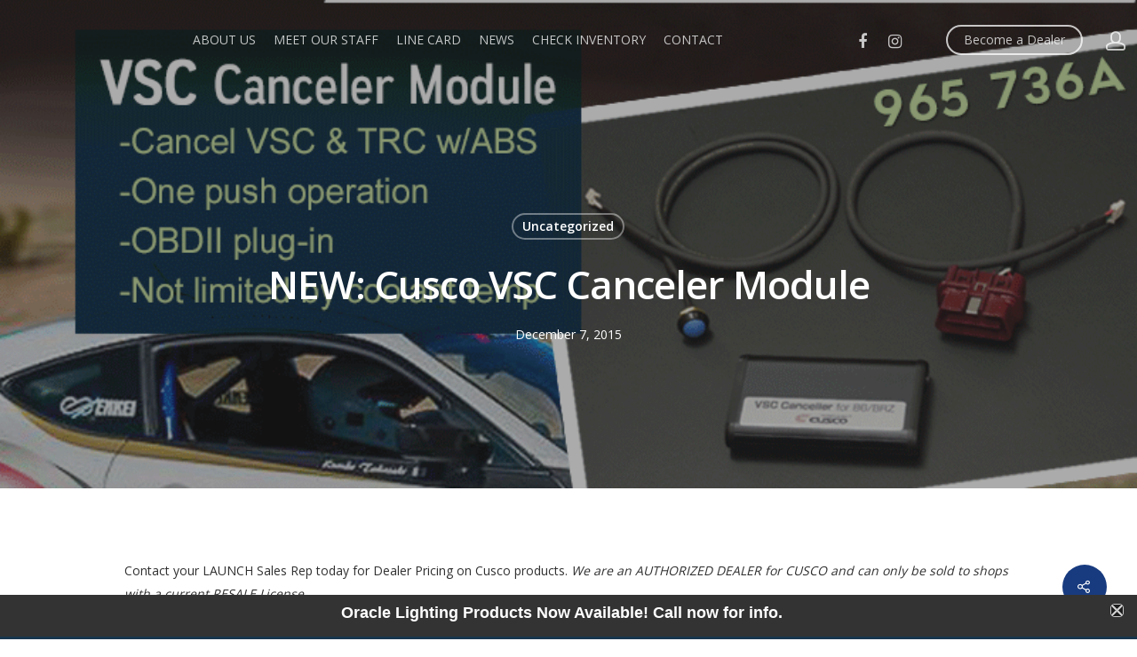

--- FILE ---
content_type: text/html; charset=UTF-8
request_url: https://launchdistribution.com/new-cusco-vsc-canceler-module/
body_size: 12640
content:
<!DOCTYPE html>

<html lang="en-US" class="no-js">
<head>
	
	<meta charset="UTF-8">
	
	<meta name="viewport" content="width=device-width, initial-scale=1, maximum-scale=1, user-scalable=0" /><title>NEW: Cusco VSC Canceler Module &#8211; Launch Distribution</title>
<meta name='robots' content='max-image-preview:large' />
<link rel='dns-prefetch' href='//fonts.googleapis.com' />
<link rel="alternate" type="application/rss+xml" title="Launch Distribution &raquo; Feed" href="https://launchdistribution.com/feed/" />
<link rel="alternate" type="application/rss+xml" title="Launch Distribution &raquo; Comments Feed" href="https://launchdistribution.com/comments/feed/" />
<script type="text/javascript">
window._wpemojiSettings = {"baseUrl":"https:\/\/s.w.org\/images\/core\/emoji\/14.0.0\/72x72\/","ext":".png","svgUrl":"https:\/\/s.w.org\/images\/core\/emoji\/14.0.0\/svg\/","svgExt":".svg","source":{"concatemoji":"https:\/\/launchdistribution.com\/wp-includes\/js\/wp-emoji-release.min.js?ver=6.1.9"}};
/*! This file is auto-generated */
!function(e,a,t){var n,r,o,i=a.createElement("canvas"),p=i.getContext&&i.getContext("2d");function s(e,t){var a=String.fromCharCode,e=(p.clearRect(0,0,i.width,i.height),p.fillText(a.apply(this,e),0,0),i.toDataURL());return p.clearRect(0,0,i.width,i.height),p.fillText(a.apply(this,t),0,0),e===i.toDataURL()}function c(e){var t=a.createElement("script");t.src=e,t.defer=t.type="text/javascript",a.getElementsByTagName("head")[0].appendChild(t)}for(o=Array("flag","emoji"),t.supports={everything:!0,everythingExceptFlag:!0},r=0;r<o.length;r++)t.supports[o[r]]=function(e){if(p&&p.fillText)switch(p.textBaseline="top",p.font="600 32px Arial",e){case"flag":return s([127987,65039,8205,9895,65039],[127987,65039,8203,9895,65039])?!1:!s([55356,56826,55356,56819],[55356,56826,8203,55356,56819])&&!s([55356,57332,56128,56423,56128,56418,56128,56421,56128,56430,56128,56423,56128,56447],[55356,57332,8203,56128,56423,8203,56128,56418,8203,56128,56421,8203,56128,56430,8203,56128,56423,8203,56128,56447]);case"emoji":return!s([129777,127995,8205,129778,127999],[129777,127995,8203,129778,127999])}return!1}(o[r]),t.supports.everything=t.supports.everything&&t.supports[o[r]],"flag"!==o[r]&&(t.supports.everythingExceptFlag=t.supports.everythingExceptFlag&&t.supports[o[r]]);t.supports.everythingExceptFlag=t.supports.everythingExceptFlag&&!t.supports.flag,t.DOMReady=!1,t.readyCallback=function(){t.DOMReady=!0},t.supports.everything||(n=function(){t.readyCallback()},a.addEventListener?(a.addEventListener("DOMContentLoaded",n,!1),e.addEventListener("load",n,!1)):(e.attachEvent("onload",n),a.attachEvent("onreadystatechange",function(){"complete"===a.readyState&&t.readyCallback()})),(e=t.source||{}).concatemoji?c(e.concatemoji):e.wpemoji&&e.twemoji&&(c(e.twemoji),c(e.wpemoji)))}(window,document,window._wpemojiSettings);
</script>
<style type="text/css">
img.wp-smiley,
img.emoji {
	display: inline !important;
	border: none !important;
	box-shadow: none !important;
	height: 1em !important;
	width: 1em !important;
	margin: 0 0.07em !important;
	vertical-align: -0.1em !important;
	background: none !important;
	padding: 0 !important;
}
</style>
	<link rel='stylesheet' id='ez_notificationcss-css' href='https://launchdistribution.com/wp-content/plugins/ez-notification-bar/css/jquery.noty.css?ver=6.1.9' type='text/css' media='all' />
<link rel='stylesheet' id='formidable-css' href='https://launchdistribution.com/wp-content/plugins/formidable/css/formidableforms.css?ver=22457' type='text/css' media='all' />
<link rel='stylesheet' id='wp-block-library-css' href='https://launchdistribution.com/wp-includes/css/dist/block-library/style.min.css?ver=6.1.9' type='text/css' media='all' />
<link rel='stylesheet' id='classic-theme-styles-css' href='https://launchdistribution.com/wp-includes/css/classic-themes.min.css?ver=1' type='text/css' media='all' />
<style id='global-styles-inline-css' type='text/css'>
body{--wp--preset--color--black: #000000;--wp--preset--color--cyan-bluish-gray: #abb8c3;--wp--preset--color--white: #ffffff;--wp--preset--color--pale-pink: #f78da7;--wp--preset--color--vivid-red: #cf2e2e;--wp--preset--color--luminous-vivid-orange: #ff6900;--wp--preset--color--luminous-vivid-amber: #fcb900;--wp--preset--color--light-green-cyan: #7bdcb5;--wp--preset--color--vivid-green-cyan: #00d084;--wp--preset--color--pale-cyan-blue: #8ed1fc;--wp--preset--color--vivid-cyan-blue: #0693e3;--wp--preset--color--vivid-purple: #9b51e0;--wp--preset--gradient--vivid-cyan-blue-to-vivid-purple: linear-gradient(135deg,rgba(6,147,227,1) 0%,rgb(155,81,224) 100%);--wp--preset--gradient--light-green-cyan-to-vivid-green-cyan: linear-gradient(135deg,rgb(122,220,180) 0%,rgb(0,208,130) 100%);--wp--preset--gradient--luminous-vivid-amber-to-luminous-vivid-orange: linear-gradient(135deg,rgba(252,185,0,1) 0%,rgba(255,105,0,1) 100%);--wp--preset--gradient--luminous-vivid-orange-to-vivid-red: linear-gradient(135deg,rgba(255,105,0,1) 0%,rgb(207,46,46) 100%);--wp--preset--gradient--very-light-gray-to-cyan-bluish-gray: linear-gradient(135deg,rgb(238,238,238) 0%,rgb(169,184,195) 100%);--wp--preset--gradient--cool-to-warm-spectrum: linear-gradient(135deg,rgb(74,234,220) 0%,rgb(151,120,209) 20%,rgb(207,42,186) 40%,rgb(238,44,130) 60%,rgb(251,105,98) 80%,rgb(254,248,76) 100%);--wp--preset--gradient--blush-light-purple: linear-gradient(135deg,rgb(255,206,236) 0%,rgb(152,150,240) 100%);--wp--preset--gradient--blush-bordeaux: linear-gradient(135deg,rgb(254,205,165) 0%,rgb(254,45,45) 50%,rgb(107,0,62) 100%);--wp--preset--gradient--luminous-dusk: linear-gradient(135deg,rgb(255,203,112) 0%,rgb(199,81,192) 50%,rgb(65,88,208) 100%);--wp--preset--gradient--pale-ocean: linear-gradient(135deg,rgb(255,245,203) 0%,rgb(182,227,212) 50%,rgb(51,167,181) 100%);--wp--preset--gradient--electric-grass: linear-gradient(135deg,rgb(202,248,128) 0%,rgb(113,206,126) 100%);--wp--preset--gradient--midnight: linear-gradient(135deg,rgb(2,3,129) 0%,rgb(40,116,252) 100%);--wp--preset--duotone--dark-grayscale: url('#wp-duotone-dark-grayscale');--wp--preset--duotone--grayscale: url('#wp-duotone-grayscale');--wp--preset--duotone--purple-yellow: url('#wp-duotone-purple-yellow');--wp--preset--duotone--blue-red: url('#wp-duotone-blue-red');--wp--preset--duotone--midnight: url('#wp-duotone-midnight');--wp--preset--duotone--magenta-yellow: url('#wp-duotone-magenta-yellow');--wp--preset--duotone--purple-green: url('#wp-duotone-purple-green');--wp--preset--duotone--blue-orange: url('#wp-duotone-blue-orange');--wp--preset--font-size--small: 13px;--wp--preset--font-size--medium: 20px;--wp--preset--font-size--large: 36px;--wp--preset--font-size--x-large: 42px;--wp--preset--spacing--20: 0.44rem;--wp--preset--spacing--30: 0.67rem;--wp--preset--spacing--40: 1rem;--wp--preset--spacing--50: 1.5rem;--wp--preset--spacing--60: 2.25rem;--wp--preset--spacing--70: 3.38rem;--wp--preset--spacing--80: 5.06rem;}:where(.is-layout-flex){gap: 0.5em;}body .is-layout-flow > .alignleft{float: left;margin-inline-start: 0;margin-inline-end: 2em;}body .is-layout-flow > .alignright{float: right;margin-inline-start: 2em;margin-inline-end: 0;}body .is-layout-flow > .aligncenter{margin-left: auto !important;margin-right: auto !important;}body .is-layout-constrained > .alignleft{float: left;margin-inline-start: 0;margin-inline-end: 2em;}body .is-layout-constrained > .alignright{float: right;margin-inline-start: 2em;margin-inline-end: 0;}body .is-layout-constrained > .aligncenter{margin-left: auto !important;margin-right: auto !important;}body .is-layout-constrained > :where(:not(.alignleft):not(.alignright):not(.alignfull)){max-width: var(--wp--style--global--content-size);margin-left: auto !important;margin-right: auto !important;}body .is-layout-constrained > .alignwide{max-width: var(--wp--style--global--wide-size);}body .is-layout-flex{display: flex;}body .is-layout-flex{flex-wrap: wrap;align-items: center;}body .is-layout-flex > *{margin: 0;}:where(.wp-block-columns.is-layout-flex){gap: 2em;}.has-black-color{color: var(--wp--preset--color--black) !important;}.has-cyan-bluish-gray-color{color: var(--wp--preset--color--cyan-bluish-gray) !important;}.has-white-color{color: var(--wp--preset--color--white) !important;}.has-pale-pink-color{color: var(--wp--preset--color--pale-pink) !important;}.has-vivid-red-color{color: var(--wp--preset--color--vivid-red) !important;}.has-luminous-vivid-orange-color{color: var(--wp--preset--color--luminous-vivid-orange) !important;}.has-luminous-vivid-amber-color{color: var(--wp--preset--color--luminous-vivid-amber) !important;}.has-light-green-cyan-color{color: var(--wp--preset--color--light-green-cyan) !important;}.has-vivid-green-cyan-color{color: var(--wp--preset--color--vivid-green-cyan) !important;}.has-pale-cyan-blue-color{color: var(--wp--preset--color--pale-cyan-blue) !important;}.has-vivid-cyan-blue-color{color: var(--wp--preset--color--vivid-cyan-blue) !important;}.has-vivid-purple-color{color: var(--wp--preset--color--vivid-purple) !important;}.has-black-background-color{background-color: var(--wp--preset--color--black) !important;}.has-cyan-bluish-gray-background-color{background-color: var(--wp--preset--color--cyan-bluish-gray) !important;}.has-white-background-color{background-color: var(--wp--preset--color--white) !important;}.has-pale-pink-background-color{background-color: var(--wp--preset--color--pale-pink) !important;}.has-vivid-red-background-color{background-color: var(--wp--preset--color--vivid-red) !important;}.has-luminous-vivid-orange-background-color{background-color: var(--wp--preset--color--luminous-vivid-orange) !important;}.has-luminous-vivid-amber-background-color{background-color: var(--wp--preset--color--luminous-vivid-amber) !important;}.has-light-green-cyan-background-color{background-color: var(--wp--preset--color--light-green-cyan) !important;}.has-vivid-green-cyan-background-color{background-color: var(--wp--preset--color--vivid-green-cyan) !important;}.has-pale-cyan-blue-background-color{background-color: var(--wp--preset--color--pale-cyan-blue) !important;}.has-vivid-cyan-blue-background-color{background-color: var(--wp--preset--color--vivid-cyan-blue) !important;}.has-vivid-purple-background-color{background-color: var(--wp--preset--color--vivid-purple) !important;}.has-black-border-color{border-color: var(--wp--preset--color--black) !important;}.has-cyan-bluish-gray-border-color{border-color: var(--wp--preset--color--cyan-bluish-gray) !important;}.has-white-border-color{border-color: var(--wp--preset--color--white) !important;}.has-pale-pink-border-color{border-color: var(--wp--preset--color--pale-pink) !important;}.has-vivid-red-border-color{border-color: var(--wp--preset--color--vivid-red) !important;}.has-luminous-vivid-orange-border-color{border-color: var(--wp--preset--color--luminous-vivid-orange) !important;}.has-luminous-vivid-amber-border-color{border-color: var(--wp--preset--color--luminous-vivid-amber) !important;}.has-light-green-cyan-border-color{border-color: var(--wp--preset--color--light-green-cyan) !important;}.has-vivid-green-cyan-border-color{border-color: var(--wp--preset--color--vivid-green-cyan) !important;}.has-pale-cyan-blue-border-color{border-color: var(--wp--preset--color--pale-cyan-blue) !important;}.has-vivid-cyan-blue-border-color{border-color: var(--wp--preset--color--vivid-cyan-blue) !important;}.has-vivid-purple-border-color{border-color: var(--wp--preset--color--vivid-purple) !important;}.has-vivid-cyan-blue-to-vivid-purple-gradient-background{background: var(--wp--preset--gradient--vivid-cyan-blue-to-vivid-purple) !important;}.has-light-green-cyan-to-vivid-green-cyan-gradient-background{background: var(--wp--preset--gradient--light-green-cyan-to-vivid-green-cyan) !important;}.has-luminous-vivid-amber-to-luminous-vivid-orange-gradient-background{background: var(--wp--preset--gradient--luminous-vivid-amber-to-luminous-vivid-orange) !important;}.has-luminous-vivid-orange-to-vivid-red-gradient-background{background: var(--wp--preset--gradient--luminous-vivid-orange-to-vivid-red) !important;}.has-very-light-gray-to-cyan-bluish-gray-gradient-background{background: var(--wp--preset--gradient--very-light-gray-to-cyan-bluish-gray) !important;}.has-cool-to-warm-spectrum-gradient-background{background: var(--wp--preset--gradient--cool-to-warm-spectrum) !important;}.has-blush-light-purple-gradient-background{background: var(--wp--preset--gradient--blush-light-purple) !important;}.has-blush-bordeaux-gradient-background{background: var(--wp--preset--gradient--blush-bordeaux) !important;}.has-luminous-dusk-gradient-background{background: var(--wp--preset--gradient--luminous-dusk) !important;}.has-pale-ocean-gradient-background{background: var(--wp--preset--gradient--pale-ocean) !important;}.has-electric-grass-gradient-background{background: var(--wp--preset--gradient--electric-grass) !important;}.has-midnight-gradient-background{background: var(--wp--preset--gradient--midnight) !important;}.has-small-font-size{font-size: var(--wp--preset--font-size--small) !important;}.has-medium-font-size{font-size: var(--wp--preset--font-size--medium) !important;}.has-large-font-size{font-size: var(--wp--preset--font-size--large) !important;}.has-x-large-font-size{font-size: var(--wp--preset--font-size--x-large) !important;}
.wp-block-navigation a:where(:not(.wp-element-button)){color: inherit;}
:where(.wp-block-columns.is-layout-flex){gap: 2em;}
.wp-block-pullquote{font-size: 1.5em;line-height: 1.6;}
</style>
<link rel='stylesheet' id='contact-form-7-css' href='https://launchdistribution.com/wp-content/plugins/contact-form-7/includes/css/styles.css?ver=5.7.3' type='text/css' media='all' />
<link rel='stylesheet' id='bootstrap-css' href='https://launchdistribution.com/wp-content/plugins/formidable-bootstrap/css/bootstrap.min.css?ver=3.3.7' type='text/css' media='all' />
<link rel='stylesheet' id='salient-social-css' href='https://launchdistribution.com/wp-content/plugins/salient-social/css/style.css?ver=1.1' type='text/css' media='all' />
<style id='salient-social-inline-css' type='text/css'>

  .sharing-default-minimal .nectar-love.loved,
  body .nectar-social[data-color-override="override"].fixed > a:before, 
  body .nectar-social[data-color-override="override"].fixed .nectar-social-inner a,
  .sharing-default-minimal .nectar-social[data-color-override="override"] .nectar-social-inner a:hover {
    background-color: #183b7f;
  }
  .nectar-social.hover .nectar-love.loved,
  .nectar-social.hover > .nectar-love-button a:hover,
  .nectar-social[data-color-override="override"].hover > div a:hover,
  #single-below-header .nectar-social[data-color-override="override"].hover > div a:hover,
  .nectar-social[data-color-override="override"].hover .share-btn:hover,
  .sharing-default-minimal .nectar-social[data-color-override="override"] .nectar-social-inner a {
    border-color: #183b7f;
  }
  #single-below-header .nectar-social.hover .nectar-love.loved i,
  #single-below-header .nectar-social.hover[data-color-override="override"] a:hover,
  #single-below-header .nectar-social.hover[data-color-override="override"] a:hover i,
  #single-below-header .nectar-social.hover .nectar-love-button a:hover i,
  .nectar-love:hover i,
  .hover .nectar-love:hover .total_loves,
  .nectar-love.loved i,
  .nectar-social.hover .nectar-love.loved .total_loves,
  .nectar-social.hover .share-btn:hover, 
  .nectar-social[data-color-override="override"].hover .nectar-social-inner a:hover,
  .nectar-social[data-color-override="override"].hover > div:hover span,
  .sharing-default-minimal .nectar-social[data-color-override="override"] .nectar-social-inner a:not(:hover) i,
  .sharing-default-minimal .nectar-social[data-color-override="override"] .nectar-social-inner a:not(:hover) {
    color: #183b7f;
  }
</style>
<link rel='stylesheet' id='font-awesome-css' href='https://launchdistribution.com/wp-content/themes/salient/css/font-awesome.min.css?ver=4.6.4' type='text/css' media='all' />
<link rel='stylesheet' id='salient-grid-system-css' href='https://launchdistribution.com/wp-content/themes/salient/css/grid-system.css?ver=12.1.2' type='text/css' media='all' />
<link rel='stylesheet' id='main-styles-css' href='https://launchdistribution.com/wp-content/themes/salient/css/style.css?ver=12.1.2' type='text/css' media='all' />
<link rel='stylesheet' id='nectar-single-styles-css' href='https://launchdistribution.com/wp-content/themes/salient/css/single.css?ver=12.1.2' type='text/css' media='all' />
<link rel='stylesheet' id='nectar-element-recent-posts-css' href='https://launchdistribution.com/wp-content/themes/salient/css/elements/element-recent-posts.css?ver=12.1.2' type='text/css' media='all' />
<link rel='stylesheet' id='fancyBox-css' href='https://launchdistribution.com/wp-content/themes/salient/css/plugins/jquery.fancybox.css?ver=3.3.1' type='text/css' media='all' />
<link rel='stylesheet' id='nectar_default_font_open_sans-css' href='https://fonts.googleapis.com/css?family=Open+Sans%3A300%2C400%2C600%2C700&#038;subset=latin%2Clatin-ext' type='text/css' media='all' />
<link rel='stylesheet' id='responsive-css' href='https://launchdistribution.com/wp-content/themes/salient/css/responsive.css?ver=12.1.2' type='text/css' media='all' />
<link rel='stylesheet' id='skin-material-css' href='https://launchdistribution.com/wp-content/themes/salient/css/skin-material.css?ver=12.1.2' type='text/css' media='all' />
<link rel='stylesheet' id='dynamic-css-css' href='https://launchdistribution.com/wp-content/themes/salient/css/salient-dynamic-styles.css?ver=52632' type='text/css' media='all' />
<style id='dynamic-css-inline-css' type='text/css'>
#page-header-bg h1,#page-header-bg .subheader,.nectar-box-roll .overlaid-content h1,.nectar-box-roll .overlaid-content .subheader,#page-header-bg #portfolio-nav a i,body .section-title #portfolio-nav a:hover i,.page-header-no-bg h1,.page-header-no-bg span,#page-header-bg #portfolio-nav a i,#page-header-bg span,#page-header-bg #single-below-header a:hover,#page-header-bg #single-below-header a:focus,#page-header-bg.fullscreen-header .author-section a{color:#ffffff!important;}body #page-header-bg .pinterest-share i,body #page-header-bg .facebook-share i,body #page-header-bg .linkedin-share i,body #page-header-bg .twitter-share i,body #page-header-bg .google-plus-share i,body #page-header-bg .icon-salient-heart,body #page-header-bg .icon-salient-heart-2{color:#ffffff;}#page-header-bg[data-post-hs="default_minimal"] .inner-wrap > a:not(:hover){color:#ffffff;border-color:rgba(255,255,255,0.4);}.single #page-header-bg #single-below-header > span{border-color:rgba(255,255,255,0.4);}body .section-title #portfolio-nav a:hover i{opacity:0.75;}.single #page-header-bg .blog-title #single-meta .nectar-social.hover > div a,.single #page-header-bg .blog-title #single-meta > div a,.single #page-header-bg .blog-title #single-meta ul .n-shortcode a,#page-header-bg .blog-title #single-meta .nectar-social.hover .share-btn{border-color:rgba(255,255,255,0.4);}.single #page-header-bg .blog-title #single-meta .nectar-social.hover > div a:hover,#page-header-bg .blog-title #single-meta .nectar-social.hover .share-btn:hover,.single #page-header-bg .blog-title #single-meta div > a:hover,.single #page-header-bg .blog-title #single-meta ul .n-shortcode a:hover,.single #page-header-bg .blog-title #single-meta ul li:not(.meta-share-count):hover > a{border-color:rgba(255,255,255,1);}.single #page-header-bg #single-meta div span,.single #page-header-bg #single-meta > div a,.single #page-header-bg #single-meta > div i{color:#ffffff!important;}.single #page-header-bg #single-meta ul .meta-share-count .nectar-social a i{color:rgba(255,255,255,0.7)!important;}.single #page-header-bg #single-meta ul .meta-share-count .nectar-social a:hover i{color:rgba(255,255,255,1)!important;}.no-rgba #header-space{display:none;}@media only screen and (max-width:999px){body #header-space[data-header-mobile-fixed="1"]{display:none;}#header-outer[data-mobile-fixed="false"]{position:absolute;}}@media only screen and (max-width:999px){body:not(.nectar-no-flex-height) #header-space[data-secondary-header-display="full"]:not([data-header-mobile-fixed="false"]){display:block!important;margin-bottom:-50px;}#header-space[data-secondary-header-display="full"][data-header-mobile-fixed="false"]{display:none;}}@media only screen and (min-width:1000px){#header-space{display:none;}.nectar-slider-wrap.first-section,.parallax_slider_outer.first-section,.full-width-content.first-section,.parallax_slider_outer.first-section .swiper-slide .content,.nectar-slider-wrap.first-section .swiper-slide .content,#page-header-bg,.nder-page-header,#page-header-wrap,.full-width-section.first-section{margin-top:0!important;}body #page-header-bg,body #page-header-wrap{height:90px;}body #search-outer{z-index:100000;}}@media only screen and (min-width:1000px){#page-header-wrap.fullscreen-header,#page-header-wrap.fullscreen-header #page-header-bg,html:not(.nectar-box-roll-loaded) .nectar-box-roll > #page-header-bg.fullscreen-header,.nectar_fullscreen_zoom_recent_projects,#nectar_fullscreen_rows:not(.afterLoaded) > div{height:100vh;}.wpb_row.vc_row-o-full-height.top-level,.wpb_row.vc_row-o-full-height.top-level > .col.span_12{min-height:100vh;}#page-header-bg[data-alignment-v="middle"] .span_6 .inner-wrap,#page-header-bg[data-alignment-v="top"] .span_6 .inner-wrap{padding-top:75px;}.nectar-slider-wrap[data-fullscreen="true"]:not(.loaded),.nectar-slider-wrap[data-fullscreen="true"]:not(.loaded) .swiper-container{height:calc(100vh + 2px)!important;}.admin-bar .nectar-slider-wrap[data-fullscreen="true"]:not(.loaded),.admin-bar .nectar-slider-wrap[data-fullscreen="true"]:not(.loaded) .swiper-container{height:calc(100vh - 30px)!important;}}@media only screen and (max-width:999px){#page-header-bg[data-alignment-v="middle"]:not(.fullscreen-header) .span_6 .inner-wrap,#page-header-bg[data-alignment-v="top"] .span_6 .inner-wrap{padding-top:34px;}.vc_row.top-level.full-width-section:not(.full-width-ns) > .span_12,#page-header-bg[data-alignment-v="bottom"] .span_6 .inner-wrap{padding-top:24px;}}@media only screen and (max-width:690px){.vc_row.top-level.full-width-section:not(.full-width-ns) > .span_12{padding-top:34px;}.vc_row.top-level.full-width-content .nectar-recent-posts-single_featured .recent-post-container > .inner-wrap{padding-top:24px;}}@media only screen and (max-width:999px){.full-width-ns .nectar-slider-wrap .swiper-slide[data-y-pos="middle"] .content,.full-width-ns .nectar-slider-wrap .swiper-slide[data-y-pos="top"] .content{padding-top:30px;}}#nectar_fullscreen_rows{background-color:;}
</style>
<link rel='stylesheet' id='redux-google-fonts-salient_redux-css' href='https://fonts.googleapis.com/css?family=Open+Sans%3A700&#038;ver=1678289908' type='text/css' media='all' />
<script type='text/javascript' src='https://launchdistribution.com/wp-includes/js/jquery/jquery.min.js?ver=3.6.1' id='jquery-core-js'></script>
<script type='text/javascript' src='https://launchdistribution.com/wp-includes/js/jquery/jquery-migrate.min.js?ver=3.3.2' id='jquery-migrate-js'></script>
<script type='text/javascript' id='ez_notificationjs-js-extra'>
/* <![CDATA[ */
var user_options = {"Social1":null,"Social1_":null,"Social2":null,"Social3":null,"ajaxUrl":"https:\/\/launchdistribution.com\/wp-admin\/admin-ajax.php"};
/* ]]> */
</script>
<script type='text/javascript' src='https://launchdistribution.com/wp-content/plugins/ez-notification-bar/js/jquery.noty.js?ver=1.0.0' id='ez_notificationjs-js'></script>
<script type='text/javascript' src='https://launchdistribution.com/wp-content/plugins/ez-notification-bar/js/promise.js?ver=1.0.0' id='promise_js-js'></script>
<link rel="https://api.w.org/" href="https://launchdistribution.com/wp-json/" /><link rel="alternate" type="application/json" href="https://launchdistribution.com/wp-json/wp/v2/posts/2457" /><link rel="EditURI" type="application/rsd+xml" title="RSD" href="https://launchdistribution.com/xmlrpc.php?rsd" />
<link rel="wlwmanifest" type="application/wlwmanifest+xml" href="https://launchdistribution.com/wp-includes/wlwmanifest.xml" />
<meta name="generator" content="WordPress 6.1.9" />
<link rel="canonical" href="https://launchdistribution.com/new-cusco-vsc-canceler-module/" />
<link rel='shortlink' href='https://launchdistribution.com/?p=2457' />
<link rel="alternate" type="application/json+oembed" href="https://launchdistribution.com/wp-json/oembed/1.0/embed?url=https%3A%2F%2Flaunchdistribution.com%2Fnew-cusco-vsc-canceler-module%2F" />
<link rel="alternate" type="text/xml+oembed" href="https://launchdistribution.com/wp-json/oembed/1.0/embed?url=https%3A%2F%2Flaunchdistribution.com%2Fnew-cusco-vsc-canceler-module%2F&#038;format=xml" />

<script type="text/javascript">		
jQuery(window).load(function() {

		noty({"text":"<div id=\"textItem\" class=\"ez_notificationtext\"><p>Oracle Lighting Products Now Available! Call now for info.</p></div><div id=\"textItem\" class=\"ez_notificationtext\"><p>Many AirLift Applications IN STOCK! Call now for details</p></div><div id=\"textItem\" class=\"ez_notificationtext\"><p>Follow us on Instagram @launchdistribution</p></div><div id=\"textItem\" class=\"ez_notificationtext\"><p>Become a Launch Distribution dealer today! Ask for Alex Corona or Andrew Seanez at (626) 839-7150</p></div>", "layout":"bottom"});	
	
	setInterval(function(){ 
	jQuery("#ez-rotator div:nth-child(1)").fadeOut(1500).hide().next().fadeIn().show().end().fadeOut(1500).appendTo("#ez-rotator").html();} , 5000);

	jQuery(".ez_notification_close").click(function() {
	jQuery(".ez_notificationbar").css("display", "none") ;
	});

	
});
</script>
<style type="text/css">
			.ez_notificationbar.ez_notificationtheme_default.ez_notificationinformation
			{background:#333333; background: -moz-linear-gradient(top, #333333 0%, #333333; 100%); background: -webkit-gradient(linear, left top, left bottom, color-stop(0%,#333333), color-stop(100%,#333333)); background: -webkit-linear-gradient(top, #333333 0%, #333333; 100%); background: -o-linear-gradient(top, #333333), color-stop(100%,#333333)); background: -webkit-linear-gradient(top, #333333 0%, #333333; 100%); background: -ms-linear-gradient(top, #333333), color-stop(100%,#333333)); background: linear-gradient(top, #333333 0%, #333333; 100%); filter: progid:DXImageTransform.Microsoft.gradient( startColorstr="#333333", endColorstr="#333333",GradientType=0 ); border-bottom: 3px solid #18364e;}.ez_notificationbar .ez_notificationmessage {text-align:center;}.ez_notificationtext {color:#ffffff;}.ez_notificationbar a {color:#;}.ez_notificationbar a:hover {color:#;}div.ez_notification_close {background:#c9c9c9;}div.ez_notification_close:hover {background:#18364e;}.ez_notificationbar {position:fixed;}div.ez_notification_close {display:block;}#ez-social h2, #ez-social a {color:#;}#ez-social h2, #ez-social a:hover {color:#;}#ez-social {display:block;}</style>  
<script type="text/javascript">document.documentElement.className += " js";</script>
<script type="text/javascript"> var root = document.getElementsByTagName( "html" )[0]; root.setAttribute( "class", "js" ); </script><meta name="generator" content="Powered by WPBakery Page Builder - drag and drop page builder for WordPress."/>
<noscript><style> .wpb_animate_when_almost_visible { opacity: 1; }</style></noscript>	
</head>


<body class="post-template-default single single-post postid-2457 single-format-standard material wpb-js-composer js-comp-ver-6.2.0 vc_responsive" data-footer-reveal="false" data-footer-reveal-shadow="none" data-header-format="menu-left-aligned" data-body-border="off" data-boxed-style="" data-header-breakpoint="1000" data-dropdown-style="minimal" data-cae="easeOutCubic" data-cad="750" data-megamenu-width="contained" data-aie="none" data-ls="fancybox" data-apte="standard" data-hhun="1" data-fancy-form-rcs="default" data-form-style="default" data-form-submit="regular" data-is="minimal" data-button-style="rounded_shadow" data-user-account-button="true" data-flex-cols="true" data-col-gap="default" data-header-inherit-rc="false" data-header-search="false" data-animated-anchors="true" data-ajax-transitions="false" data-full-width-header="true" data-slide-out-widget-area="true" data-slide-out-widget-area-style="slide-out-from-right" data-user-set-ocm="off" data-loading-animation="none" data-bg-header="true" data-responsive="1" data-ext-responsive="true" data-header-resize="0" data-header-color="light" data-cart="false" data-remove-m-parallax="" data-remove-m-video-bgs="" data-m-animate="0" data-force-header-trans-color="light" data-smooth-scrolling="0" data-permanent-transparent="false" >
	
	<script type="text/javascript"> if(navigator.userAgent.match(/(Android|iPod|iPhone|iPad|BlackBerry|IEMobile|Opera Mini)/)) { document.body.className += " using-mobile-browser "; } </script><div class="ocm-effect-wrap"><div class="ocm-effect-wrap-inner">	
	<div id="header-space"  data-header-mobile-fixed='1'></div> 
	
		
	<div id="header-outer" data-has-menu="true" data-has-buttons="yes" data-header-button_style="default" data-using-pr-menu="true" data-mobile-fixed="1" data-ptnm="false" data-lhe="animated_underline" data-user-set-bg="#ffffff" data-format="menu-left-aligned" data-permanent-transparent="false" data-megamenu-rt="0" data-remove-fixed="0" data-header-resize="0" data-cart="false" data-transparency-option="" data-box-shadow="large" data-shrink-num="6" data-using-secondary="0" data-using-logo="1" data-logo-height="60" data-m-logo-height="24" data-padding="15" data-full-width="true" data-condense="false" data-transparent-header="true" data-transparent-shadow-helper="false" data-remove-border="true" class="transparent">
		
		
<div id="search-outer" class="nectar">
	<div id="search">
		<div class="container">
			 <div id="search-box">
				 <div class="inner-wrap">
					 <div class="col span_12">
						  <form role="search" action="https://launchdistribution.com/" method="GET">
														 <input type="text" name="s"  value="" placeholder="Search" /> 
							 								
						<span>Hit enter to search or ESC to close</span>						</form>
					</div><!--/span_12-->
				</div><!--/inner-wrap-->
			 </div><!--/search-box-->
			 <div id="close"><a href="#">
				<span class="close-wrap"> <span class="close-line close-line1"></span> <span class="close-line close-line2"></span> </span>				 </a></div>
		 </div><!--/container-->
	</div><!--/search-->
</div><!--/search-outer-->

<header id="top">
	<div class="container">
		<div class="row">
			<div class="col span_3">
				<a id="logo" href="https://launchdistribution.com" data-supplied-ml-starting-dark="false" data-supplied-ml-starting="false" data-supplied-ml="false" >
					<img class="stnd default-logo dark-version" alt="Launch Distribution" src="https://launchdistribution.com/wp-content/uploads/2023/03/Launch-Logo-Update-Grey-60px.png" srcset="https://launchdistribution.com/wp-content/uploads/2023/03/Launch-Logo-Update-Grey-60px.png 1x, https://launchdistribution.com/wp-content/uploads/2023/03/Launch-Logo-Update-Grey-120px.png 2x" /> 
				</a>
				
							</div><!--/span_3-->
			
			<div class="col span_9 col_last">
									<a class="mobile-user-account" href="http://dealers.launchdistribution.com/onlineordering/"><span class="normal icon-salient-m-user" aria-hidden="true"></span></a>
										<div class="slide-out-widget-area-toggle mobile-icon slide-out-from-right" data-custom-color="false" data-icon-animation="simple-transform">
						<div> <a href="#sidewidgetarea" aria-label="Navigation Menu" aria-expanded="false" class="closed">
							<span aria-hidden="true"> <i class="lines-button x2"> <i class="lines"></i> </i> </span>
						</a></div> 
					</div>
								
									
					<nav>
						
						<ul class="sf-menu">	
							<li id="menu-item-45" class="menu-item menu-item-type-post_type menu-item-object-page menu-item-45"><a href="https://launchdistribution.com/about-launch-distribution/">ABOUT US</a></li>
<li id="menu-item-138" class="menu-item menu-item-type-post_type menu-item-object-page menu-item-138"><a href="https://launchdistribution.com/meet-our-staff/">MEET OUR STAFF</a></li>
<li id="menu-item-50" class="menu-item menu-item-type-post_type menu-item-object-page menu-item-50"><a href="https://launchdistribution.com/line-card/">LINE CARD</a></li>
<li id="menu-item-88" class="menu-item menu-item-type-post_type menu-item-object-page current_page_parent menu-item-88"><a href="https://launchdistribution.com/news/">NEWS</a></li>
<li id="menu-item-386" class="menu-item menu-item-type-custom menu-item-object-custom menu-item-386"><a href="https://dealer.premierwd.com/">CHECK INVENTORY</a></li>
<li id="menu-item-47" class="menu-item menu-item-type-post_type menu-item-object-page menu-item-47"><a href="https://launchdistribution.com/contact-us/">CONTACT</a></li>
						</ul>
						

												
					</nav>
					
										
				</div><!--/span_9-->
				
									<div class="right-aligned-menu-items">
						<nav>
							<ul class="buttons sf-menu" data-user-set-ocm="off">
								
								<li id="menu-item-3975" class="menu-item menu-item-type-post_type menu-item-object-page button_bordered_2 menu-item-3975"><a href="https://launchdistribution.com/become-a-dealer/">Become a Dealer</a></li>
<li id="nectar-user-account"><div><a href="http://dealers.launchdistribution.com/onlineordering/"><span class="icon-salient-m-user" aria-hidden="true"></span></a></div> </li>								
							</ul>
							
							<ul><li id="social-in-menu" class="button_social_group"><a target="_blank" href="https://www.facebook.com/Launch-Distribution-272738539490443/"><i class="fa fa-facebook"></i> </a><a target="_blank" href="https://www.instagram.com/launchdistribution/?hl=en"><i class="fa fa-instagram"></i> </a></li></ul>						</nav>
					</div><!--/right-aligned-menu-items-->
					
									
			</div><!--/row-->
					</div><!--/container-->
	</header>
		
	</div>
	
		
	<div id="ajax-content-wrap">
		
		<div id="page-header-wrap" data-animate-in-effect="none" data-midnight="light" class="" style="height: 550px;"><div id="page-header-bg" class="not-loaded  hentry" data-post-hs="default_minimal" data-padding-amt="normal" data-animate-in-effect="none" data-midnight="light" data-text-effect="" data-bg-pos="center" data-alignment="left" data-alignment-v="middle" data-parallax="0" data-height="550"  style="height:550px;">					<div class="page-header-bg-image-wrap" id="nectar-page-header-p-wrap" data-parallax-speed="medium">
						<div class="page-header-bg-image" style="background-image: url(https://launchdistribution.com/wp-content/uploads/2015/12/CUSCO-965736A.png);"></div>
					</div> 				
				<div class="container"><img class="hidden-social-img" src="https://launchdistribution.com/wp-content/uploads/2015/12/CUSCO-965736A.png" alt="NEW: Cusco VSC Canceler Module" />					
					<div class="row">
						<div class="col span_6 section-title blog-title" data-remove-post-date="0" data-remove-post-author="1" data-remove-post-comment-number="1">
							<div class="inner-wrap">
								
								<a class="uncategorized" href="https://launchdistribution.com/category/uncategorized/" >Uncategorized</a>								
								<h1 class="entry-title">NEW: Cusco VSC Canceler Module</h1>
								
																
								
									
									<div id="single-below-header" data-hide-on-mobile="false">
										<span class="meta-author vcard author"><span class="fn">By <a href="https://launchdistribution.com/author/rommel/" title="Posts by Rommel" rel="author">Rommel</a></span></span><span class="meta-date date updated">December 7, 2015</span><span class="meta-comment-count"><a href="https://launchdistribution.com/new-cusco-vsc-canceler-module/#respond">No Comments</a></span>									</div><!--/single-below-header-->
												
											</div>
					
				</div><!--/section-title-->
			</div><!--/row-->

						
			
			
			</div>
</div>

</div>

<div class="container-wrap no-sidebar" data-midnight="dark" data-remove-post-date="0" data-remove-post-author="1" data-remove-post-comment-number="1">
	<div class="container main-content">
		
					
		<div class="row">
			
						
			<div class="post-area col  span_12 col_last">
			
			
<article id="post-2457" class="post-2457 post type-post status-publish format-standard has-post-thumbnail category-uncategorized">
  
  <div class="inner-wrap">

		<div class="post-content" data-hide-featured-media="0">
      
        <div class="content-inner"><p>Contact your LAUNCH Sales Rep today for Dealer Pricing on Cusco products. <em>We are an AUTHORIZED DEALER for CUSCO and can only be sold to shops with a current RESALE License.</em></p>
<p><a href="http://172.31.2.74/wp-content/uploads/2015/12/CUSCO-965736A.png"><img decoding="async" class="aligncenter size-full wp-image-2458" src="http://172.31.2.74/wp-content/uploads/2015/12/CUSCO-965736A.png" alt="CUSCO-965736A" width="800" height="800" srcset="https://launchdistribution.com/wp-content/uploads/2015/12/CUSCO-965736A.png 800w, https://launchdistribution.com/wp-content/uploads/2015/12/CUSCO-965736A-150x150.png 150w, https://launchdistribution.com/wp-content/uploads/2015/12/CUSCO-965736A-300x300.png 300w" sizes="(max-width: 800px) 100vw, 800px" /></a></p>
<p>This unit defeats the VSC at initial state of vehicle power up, eliminating the need for the driver to switch the system off, each time.  For cars that need the system o for most of the use, such as on a dedicated competition vehicle.<strong><br />
Features:</strong><br />
&#8211; Cancel VSC &amp; TRC with active ABS<br />
&#8211; One push operation<br />
&#8211; Remain active after restart<br />
&#8211; OBD2 plug in<br />
&#8211; Activation not limited by coolant temperature</p>
<p>*** If your looking for a PIAA Lighting dealer near you please contact us at (626) 839-7150 and we will be happy to put you in contact with one of dealers nationwide. ***</p>
</div>        
      </div><!--/post-content-->
      
    </div><!--/inner-wrap-->
    
</article>
		</div><!--/post-area-->
			
							
		</div><!--/row-->

		<div class="row">

						 
			 <div data-post-header-style="default_minimal" class="blog_next_prev_buttons wpb_row vc_row-fluid full-width-content standard_section" data-style="fullwidth_next_prev" data-midnight="light">
				 
				 <ul class="controls"><li class="previous-post "><div class="post-bg-img" style="background-image: url(https://launchdistribution.com/wp-content/uploads/2015/12/16-LAUNCH-price-increase-jan.jpg);"></div><a href="https://launchdistribution.com/mfg-price-increase-effective-january-1-2016/"></a><h3><span>Previous Post</span><span class="text">MFG Price Increase: Effective January 1, 2016
						 <svg class="next-arrow" xmlns="http://www.w3.org/2000/svg" xmlns:xlink="http://www.w3.org/1999/xlink" viewBox="0 0 39 12"><line class="top" x1="23" y1="-0.5" x2="29.5" y2="6.5" stroke="#ffffff;"></line><line class="bottom" x1="23" y1="12.5" x2="29.5" y2="5.5" stroke="#ffffff;"></line></svg><span class="line"></span></span></h3></li><li class="next-post "><div class="post-bg-img" style="background-image: url(https://launchdistribution.com/wp-content/uploads/2015/12/2015-FLOWMASTER-44series.png);"></div><a href="https://launchdistribution.com/new-flowmaster-super-44-series-muffler/"></a><h3><span>Next Post</span><span class="text">NEW: Flowmaster Super 44 Series Muffler
						 <svg class="next-arrow" xmlns="http://www.w3.org/2000/svg" xmlns:xlink="http://www.w3.org/1999/xlink" viewBox="0 0 39 12"><line class="top" x1="23" y1="-0.5" x2="29.5" y2="6.5" stroke="#ffffff;"></line><line class="bottom" x1="23" y1="12.5" x2="29.5" y2="5.5" stroke="#ffffff;"></line></svg><span class="line"></span></span></h3></li></ul>
			 </div>
			 
			 <div class="row vc_row-fluid full-width-section related-post-wrap" data-using-post-pagination="true" data-midnight="dark"> <div class="row-bg-wrap"><div class="row-bg"></div></div> <h3 class="related-title ">Related Posts</h3><div class="row span_12 blog-recent related-posts columns-3" data-style="material" data-color-scheme="light">					 
					 <div class="col span_4">
						 <div class="inner-wrap post-3998 post type-post status-publish format-standard has-post-thumbnail category-uncategorized">
							 
							 <a href="https://launchdistribution.com/apexi-n1-evo-r-dual-exhaust-for-s2000/" class="img-link"><span class="post-featured-img"><img width="600" height="403" src="https://launchdistribution.com/wp-content/uploads/2020/12/120420.LD_.APEX_.S2000EXH-600x403.jpg" class="attachment-portfolio-thumb size-portfolio-thumb wp-post-image" alt="" decoding="async" loading="lazy" title="" srcset="https://launchdistribution.com/wp-content/uploads/2020/12/120420.LD_.APEX_.S2000EXH-600x403.jpg 600w, https://launchdistribution.com/wp-content/uploads/2020/12/120420.LD_.APEX_.S2000EXH-900x604.jpg 900w, https://launchdistribution.com/wp-content/uploads/2020/12/120420.LD_.APEX_.S2000EXH-400x269.jpg 400w" sizes="(max-width: 600px) 100vw, 600px" /></span></a>							 
							 <span class="meta-category"><a class="uncategorized" href="https://launchdistribution.com/category/uncategorized/">Uncategorized</a></span>							 
							 <a class="entire-meta-link" href="https://launchdistribution.com/apexi-n1-evo-r-dual-exhaust-for-s2000/"></a>
							 
							 <div class="article-content-wrap">
								 <div class="post-header">
									 <span class="meta"> 
										 									 </span> 
									 <h3 class="title">A&#8217;PEXi N1 Evo-R Dual Exhaust for S2000</h3>	
								 </div><!--/post-header-->
								 
								 <div class="grav-wrap"><img alt='Ross Maeshiro' src='https://secure.gravatar.com/avatar/c92cbdd627d9cd6c79615e29080ce3ed?s=70&#038;d=mm&#038;r=g' srcset='https://secure.gravatar.com/avatar/c92cbdd627d9cd6c79615e29080ce3ed?s=140&#038;d=mm&#038;r=g 2x' class='avatar avatar-70 photo' height='70' width='70' loading='lazy' decoding='async'/><div class="text"> <a href="https://launchdistribution.com/author/ross/">Ross Maeshiro</a><span>December 3, 2020</span></div></div>							 </div>
							 
							 							 
						 </div>
					 </div>
					 					 
					 <div class="col span_4">
						 <div class="inner-wrap post-3899 post type-post status-publish format-standard has-post-thumbnail category-launch-news category-uncategorized">
							 
							 <a href="https://launchdistribution.com/new-kw-suspension-clubsport-coilovers-2013-porsche-boxter-and-cayman-981982/" class="img-link"><span class="post-featured-img"><img width="600" height="403" src="https://launchdistribution.com/wp-content/uploads/2020/09/BLANK-KW-1-600x403.jpg" class="attachment-portfolio-thumb size-portfolio-thumb wp-post-image" alt="" decoding="async" loading="lazy" title="" srcset="https://launchdistribution.com/wp-content/uploads/2020/09/BLANK-KW-1-600x403.jpg 600w, https://launchdistribution.com/wp-content/uploads/2020/09/BLANK-KW-1-900x604.jpg 900w, https://launchdistribution.com/wp-content/uploads/2020/09/BLANK-KW-1-400x269.jpg 400w" sizes="(max-width: 600px) 100vw, 600px" /></span></a>							 
							 <span class="meta-category"><a class="launch-news" href="https://launchdistribution.com/category/launch-news/">Launch News</a><a class="uncategorized" href="https://launchdistribution.com/category/uncategorized/">Uncategorized</a></span>							 
							 <a class="entire-meta-link" href="https://launchdistribution.com/new-kw-suspension-clubsport-coilovers-2013-porsche-boxter-and-cayman-981982/"></a>
							 
							 <div class="article-content-wrap">
								 <div class="post-header">
									 <span class="meta"> 
										 									 </span> 
									 <h3 class="title">NEW KW Suspension Clubsport Coilovers 2013+ Porsche Boxter and Cayman 981/982</h3>	
								 </div><!--/post-header-->
								 
								 <div class="grav-wrap"><img alt='Rommel' src='https://secure.gravatar.com/avatar/052de40e10c0127ffc6391412febb316?s=70&#038;d=mm&#038;r=g' srcset='https://secure.gravatar.com/avatar/052de40e10c0127ffc6391412febb316?s=140&#038;d=mm&#038;r=g 2x' class='avatar avatar-70 photo' height='70' width='70' loading='lazy' decoding='async'/><div class="text"> <a href="https://launchdistribution.com/author/rommel/">Rommel</a><span>September 4, 2020</span></div></div>							 </div>
							 
							 							 
						 </div>
					 </div>
					 					 
					 <div class="col span_4">
						 <div class="inner-wrap post-3893 post type-post status-publish format-standard has-post-thumbnail category-launch-news category-uncategorized">
							 
							 <a href="https://launchdistribution.com/back-in-stock-spc-performance-uca-for-most-toyota-truck-applications/" class="img-link"><span class="post-featured-img"><img width="600" height="403" src="https://launchdistribution.com/wp-content/uploads/2020/09/BLANK-SPC.V1-600x403.jpg" class="attachment-portfolio-thumb size-portfolio-thumb wp-post-image" alt="" decoding="async" loading="lazy" title="" srcset="https://launchdistribution.com/wp-content/uploads/2020/09/BLANK-SPC.V1-600x403.jpg 600w, https://launchdistribution.com/wp-content/uploads/2020/09/BLANK-SPC.V1-900x604.jpg 900w, https://launchdistribution.com/wp-content/uploads/2020/09/BLANK-SPC.V1-400x269.jpg 400w" sizes="(max-width: 600px) 100vw, 600px" /></span></a>							 
							 <span class="meta-category"><a class="launch-news" href="https://launchdistribution.com/category/launch-news/">Launch News</a><a class="uncategorized" href="https://launchdistribution.com/category/uncategorized/">Uncategorized</a></span>							 
							 <a class="entire-meta-link" href="https://launchdistribution.com/back-in-stock-spc-performance-uca-for-most-toyota-truck-applications/"></a>
							 
							 <div class="article-content-wrap">
								 <div class="post-header">
									 <span class="meta"> 
										 									 </span> 
									 <h3 class="title">BACK IN STOCK &#8211; SPC Performance UCA for most Toyota Truck applications</h3>	
								 </div><!--/post-header-->
								 
								 <div class="grav-wrap"><img alt='Rommel' src='https://secure.gravatar.com/avatar/052de40e10c0127ffc6391412febb316?s=70&#038;d=mm&#038;r=g' srcset='https://secure.gravatar.com/avatar/052de40e10c0127ffc6391412febb316?s=140&#038;d=mm&#038;r=g 2x' class='avatar avatar-70 photo' height='70' width='70' loading='lazy' decoding='async'/><div class="text"> <a href="https://launchdistribution.com/author/rommel/">Rommel</a><span>September 2, 2020</span></div></div>							 </div>
							 
							 							 
						 </div>
					 </div>
					 </div></div>
			<div class="comments-section" data-author-bio="false">
				
<div class="comment-wrap " data-midnight="dark" data-comments-open="false">


			<!-- If comments are closed. -->
		<!--<p class="nocomments">Comments are closed.</p>-->

	


</div>			</div>   

		</div><!--/row-->

	</div><!--/container main-content-->

</div><!--/container-wrap-->

<div class="nectar-social fixed" data-position="" data-rm-love="0" data-color-override="override"><a href="#"><i class="icon-default-style steadysets-icon-share"></i></a><div class="nectar-social-inner"><a class='facebook-share nectar-sharing' href='#' title='Share this'> <i class='fa fa-facebook'></i> <span class='social-text'>Share</span> </a><a class='twitter-share nectar-sharing' href='#' title='Tweet this'> <i class='fa fa-twitter'></i> <span class='social-text'>Tweet</span> </a><a class='linkedin-share nectar-sharing' href='#' title='Share this'> <i class='fa fa-linkedin'></i> <span class='social-text'>Share</span> </a><a class='pinterest-share nectar-sharing' href='#' title='Pin this'> <i class='fa fa-pinterest'></i> <span class='social-text'>Pin</span> </a></div></div>
<div id="footer-outer" data-midnight="light" data-cols="1" data-custom-color="false" data-disable-copyright="false" data-matching-section-color="true" data-copyright-line="true" data-using-bg-img="false" data-bg-img-overlay="0.8" data-full-width="false" data-using-widget-area="true" data-link-hover="default">
	
		
	<div id="footer-widgets" data-has-widgets="false" data-cols="1">
		
		<div class="container">
			
						
			<div class="row">
				
								
				<div class="col span_12">
					<!-- Footer widget area 1 -->
												<div class="widget">			
							</div>
											</div><!--/span_3-->
					
											
						
													
															
							</div><!--/row-->
							
														
						</div><!--/container-->
						
					</div><!--/footer-widgets-->
					
					
  <div class="row" id="copyright" data-layout="centered">
	
	<div class="container">
	   
			   
	  <div class="col span_7 col_last">
		<ul class="social">
					  			 <li><a target="_blank" href="https://www.facebook.com/Launch-Distribution-272738539490443/"><i class="fa fa-facebook"></i> </a></li> 		  		  		  		  		  		  		  		  		  		  		  			 <li><a target="_blank" href="https://www.instagram.com/launchdistribution/?hl=en"><i class="fa fa-instagram"></i></a></li> 		  		  		  		  		  		  		  		  		  		  		  		  		  		  		                            			 <li><a target="_blank" href="tel:626-839-7150"><i class="fa fa-phone"></i></a></li>      			 <li><a target="_blank" href="/cdn-cgi/l/email-protection#5221333e3721126365607c61637c607c6566"><i class="fa fa-envelope"></i></a></li> 		</ul>
	  </div><!--/span_7-->

	  		<div class="col span_5">
		   
				
			<div class="widget">			
	   
			</div>		   
			  
						<p>
				2023 Launch Distribution ©. All Rights Reserved.			 </p>	
					   
		</div><!--/span_5-->
			
	</div><!--/container-->
	
  </div><!--/row-->
  
		
</div><!--/footer-outer-->

	
	<div id="slide-out-widget-area-bg" class="slide-out-from-right dark">
				</div>
		
		<div id="slide-out-widget-area" class="slide-out-from-right" data-dropdown-func="separate-dropdown-parent-link" data-back-txt="Back">
			
			<div class="inner-wrap">			
			<div class="inner" data-prepend-menu-mobile="false">
				
				<a class="slide_out_area_close" href="#">
					<span class="close-wrap"> <span class="close-line close-line1"></span> <span class="close-line close-line2"></span> </span>				</a>
				
				
									<div class="off-canvas-menu-container mobile-only">
						
												
						<ul class="menu">
							<li class="menu-item menu-item-type-post_type menu-item-object-page menu-item-45"><a href="https://launchdistribution.com/about-launch-distribution/">ABOUT US</a></li>
<li class="menu-item menu-item-type-post_type menu-item-object-page menu-item-138"><a href="https://launchdistribution.com/meet-our-staff/">MEET OUR STAFF</a></li>
<li class="menu-item menu-item-type-post_type menu-item-object-page menu-item-50"><a href="https://launchdistribution.com/line-card/">LINE CARD</a></li>
<li class="menu-item menu-item-type-post_type menu-item-object-page current_page_parent menu-item-88"><a href="https://launchdistribution.com/news/">NEWS</a></li>
<li class="menu-item menu-item-type-custom menu-item-object-custom menu-item-386"><a href="https://dealer.premierwd.com/">CHECK INVENTORY</a></li>
<li class="menu-item menu-item-type-post_type menu-item-object-page menu-item-47"><a href="https://launchdistribution.com/contact-us/">CONTACT</a></li>
<li class="menu-item menu-item-type-post_type menu-item-object-page button_bordered_2 menu-item-3975"><a href="https://launchdistribution.com/become-a-dealer/">Become a Dealer</a></li>
							
						</ul>
						
						<ul class="menu secondary-header-items">
													</ul>
					</div>
										
				</div>
				
				<div class="bottom-meta-wrap"><ul class="off-canvas-social-links mobile-only"><li><a target="_blank" href="https://www.facebook.com/Launch-Distribution-272738539490443/"><i class="fa fa-facebook"></i> </a></li><li><a target="_blank" href="https://www.instagram.com/launchdistribution/?hl=en"><i class="fa fa-instagram"></i> </a></li></ul></div><!--/bottom-meta-wrap--></div> <!--/inner-wrap-->					
				</div>
		
</div> <!--/ajax-content-wrap-->

	<a id="to-top" class="
		"><i class="fa fa-angle-up"></i></a>
	</div></div><!--/ocm-effect-wrap--><script data-cfasync="false" src="/cdn-cgi/scripts/5c5dd728/cloudflare-static/email-decode.min.js"></script><script type='text/javascript' src='https://launchdistribution.com/wp-content/plugins/contact-form-7/includes/swv/js/index.js?ver=5.7.3' id='swv-js'></script>
<script type='text/javascript' id='contact-form-7-js-extra'>
/* <![CDATA[ */
var wpcf7 = {"api":{"root":"https:\/\/launchdistribution.com\/wp-json\/","namespace":"contact-form-7\/v1"}};
/* ]]> */
</script>
<script type='text/javascript' src='https://launchdistribution.com/wp-content/plugins/contact-form-7/includes/js/index.js?ver=5.7.3' id='contact-form-7-js'></script>
<script type='text/javascript' id='salient-social-js-extra'>
/* <![CDATA[ */
var nectarLove = {"ajaxurl":"https:\/\/launchdistribution.com\/wp-admin\/admin-ajax.php","postID":"2457","rooturl":"https:\/\/launchdistribution.com","loveNonce":"5def16acaf"};
/* ]]> */
</script>
<script type='text/javascript' src='https://launchdistribution.com/wp-content/plugins/salient-social/js/salient-social.js?ver=1.1' id='salient-social-js'></script>
<script type='text/javascript' src='https://launchdistribution.com/wp-content/themes/salient/js/third-party/jquery.easing.js?ver=1.3' id='jquery-easing-js'></script>
<script type='text/javascript' src='https://launchdistribution.com/wp-content/themes/salient/js/third-party/jquery.mousewheel.js?ver=3.1.13' id='jquery-mousewheel-js'></script>
<script type='text/javascript' src='https://launchdistribution.com/wp-content/themes/salient/js/priority.js?ver=12.1.2' id='nectar_priority-js'></script>
<script type='text/javascript' src='https://launchdistribution.com/wp-content/themes/salient/js/third-party/transit.js?ver=0.9.9' id='nectar-transit-js'></script>
<script type='text/javascript' src='https://launchdistribution.com/wp-content/themes/salient/js/third-party/waypoints.js?ver=4.0.1' id='nectar-waypoints-js'></script>
<script type='text/javascript' src='https://launchdistribution.com/wp-content/plugins/salient-portfolio/js/third-party/imagesLoaded.min.js?ver=4.1.4' id='imagesLoaded-js'></script>
<script type='text/javascript' src='https://launchdistribution.com/wp-content/themes/salient/js/third-party/hoverintent.js?ver=1.9' id='hoverintent-js'></script>
<script type='text/javascript' src='https://launchdistribution.com/wp-content/themes/salient/js/third-party/jquery.fancybox.min.js?ver=3.3.1' id='fancyBox-js'></script>
<script type='text/javascript' src='https://launchdistribution.com/wp-content/themes/salient/js/third-party/superfish.js?ver=1.4.8' id='superfish-js'></script>
<script type='text/javascript' id='nectar-frontend-js-extra'>
/* <![CDATA[ */
var nectarLove = {"ajaxurl":"https:\/\/launchdistribution.com\/wp-admin\/admin-ajax.php","postID":"2457","rooturl":"https:\/\/launchdistribution.com","disqusComments":"false","loveNonce":"5def16acaf","mapApiKey":""};
/* ]]> */
</script>
<script type='text/javascript' src='https://launchdistribution.com/wp-content/themes/salient/js/init.js?ver=12.1.2' id='nectar-frontend-js'></script>
<script type='text/javascript' src='https://launchdistribution.com/wp-content/plugins/salient-core/js/third-party/touchswipe.min.js?ver=1.0' id='touchswipe-js'></script>
<script type='text/javascript' src='https://launchdistribution.com/wp-content/plugins/page-links-to/dist/new-tab.js?ver=3.3.6' id='page-links-to-js'></script>
<script defer src="https://static.cloudflareinsights.com/beacon.min.js/vcd15cbe7772f49c399c6a5babf22c1241717689176015" integrity="sha512-ZpsOmlRQV6y907TI0dKBHq9Md29nnaEIPlkf84rnaERnq6zvWvPUqr2ft8M1aS28oN72PdrCzSjY4U6VaAw1EQ==" data-cf-beacon='{"version":"2024.11.0","token":"a868f999b5be47e0b02bd71c5f1badab","r":1,"server_timing":{"name":{"cfCacheStatus":true,"cfEdge":true,"cfExtPri":true,"cfL4":true,"cfOrigin":true,"cfSpeedBrain":true},"location_startswith":null}}' crossorigin="anonymous"></script>
</body>
</html>

--- FILE ---
content_type: text/css
request_url: https://launchdistribution.com/wp-content/plugins/ez-notification-bar/css/jquery.noty.css?ver=6.1.9
body_size: 1455
content:
@font-face { font-family: Socialico; src: url('Socialico.otf'); } 

/* CORE STYLES */

	/* noty bar */
	.ez_notificationbar {
		position: fixed;
		display: none;
		z-index: 9999999;
		height:50px;
	}
	
	/* ez_notificationmessage */
	.ez_notificationbar .ez_notificationmessage {
		text-align: center;
		line-height: 40px;
	}
	
	/* noty close button */
	.ez_notificationbar .ez_notificationclose {
		cursor: pointer;

	}
	
	/* noty modal */
	.ez_notificationmodal {
		position: fixed;
		width: 100%;
		height: 100%;
		background-color: #000;
		z-index: 10000;
		opacity: 0.6;
		display: none;
		left: 0;
		top: 0;
	}
	
	/* noty container for ez_notification_layout_topLeft & ez_notification_layout_topRight */
	ul.ez_notificationcont {
		position: fixed;
		z-index: 10000000;
		margin: 0px;
		padding: 0px;
		list-style: none;
		width: 300px;
	}
	ul.ez_notificationcont li {
		position: relative;
		float: left;
		clear: both;
		list-style: none;
		padding: 0px;
		margin: 10px 0 0 0;
		width: 300px; /* Fix for: http://bugs.jquery.com/ticket/2278 */
	}
	ul.ez_notificationcont.ez_notification_layout_topLeft {left:20px; top:20px;}
	ul.ez_notificationcont.ez_notification_layout_topRight {right:40px; top:20px;}
	ul.ez_notificationcont.ez_notification_layout_bottomLeft {left:20px; bottom:20px}
	ul.ez_notificationcont.ez_notification_layout_bottomRight {right:40px; bottom:20px}
	ul.ez_notificationcont.ez_notification_layout_topRight li {float:right}

/* LAYOUTS */

	/* ez_notification_layout_top */
	.ez_notificationbar.ez_notification_layout_top {
		top: 0;
		left: 0;
		width: 100%;
		-webkit-border-radius: 0px;
		-moz-border-radius: 0px;
		border-radius: 0px;
	}

	/* ez_notification_layout_bottom */
	.ez_notificationbar.ez_notification_layout_bottom {
		bottom: 0;
		left: 0;
		width: 100%;
		-webkit-border-radius: 0px;
		-moz-border-radius: 0px;
		border-radius: 0px;
	}

	/* ez_notification_layout_center */
	.ez_notificationbar.ez_notification_layout_center {
		top: 40%;
	}
	
	/* ez_notification_layout_topLeft & ez_notification_layout_topRight */
	.ez_notificationbar.ez_notification_layout_topLeft, 
	.ez_notificationbar.ez_notification_layout_topRight,
	.ez_notificationbar.ez_notification_layout_bottomLeft,
	.ez_notificationbar.ez_notification_layout_bottomRight {
		width: 100%;
		clear: both;
		position: relative;
	}
	
	.ez_notificationbar.ez_notification_layout_topLeft .ez_notificationmessage, 
	.ez_notificationbar.ez_notification_layout_topRight .ez_notificationmessage,
	.ez_notificationbar.ez_notification_layout_bottomLeft .ez_notificationmessage,
	.ez_notificationbar.ez_notification_layout_bottomRight .ez_notificationmessage {
		text-align: left;
	}
	
	/* ez_notification_layout_topCenter */
	.ez_notificationbar.ez_notification_layout_topCenter {
		top: 20px;
	}
	
/* TipTip CSS - Version 1.2 */

#tiptip_holder {
	display: none;
	position: absolute;
	top: 0;
	left: 0;
	z-index: 99999;
}

#tiptip_holder.tip_top {
	padding-bottom: 5px;
}

#tiptip_holder.tip_bottom {
	padding-top: 5px;
}

#tiptip_holder.tip_right {
	padding-left: 5px;
}

#tiptip_holder.tip_left {
	padding-right: 5px;
}

#tiptip_content {
	font-size: 11px;
	color: #fff;
	text-shadow: 0 0 2px #000;
	padding: 4px 8px;
	border: 1px solid rgba(255,255,255,0.25);
	background-color: rgb(25,25,25);
	background-color: rgba(25,25,25,0.92);
	background-image: -webkit-gradient(linear, 0% 0%, 0% 100%, from(transparent), to(#000));
	border-radius: 3px;
	-webkit-border-radius: 3px;
	-moz-border-radius: 3px;
	box-shadow: 0 0 3px #555;
	-webkit-box-shadow: 0 0 3px #555;
	-moz-box-shadow: 0 0 3px #555;
}

#tiptip_arrow, #tiptip_arrow_inner {
	position: absolute;
	border-color: transparent;
	border-style: solid;
	border-width: 6px;
	height: 0;
	width: 0;
}

#tiptip_holder.tip_top #tiptip_arrow {
	border-top-color: #fff;
	border-top-color: rgba(255,255,255,0.35);
}

#tiptip_holder.tip_bottom #tiptip_arrow {
	border-bottom-color: #fff;
	border-bottom-color: rgba(255,255,255,0.35);
}

#tiptip_holder.tip_right #tiptip_arrow {
	border-right-color: #fff;
	border-right-color: rgba(255,255,255,0.35);
}

#tiptip_holder.tip_left #tiptip_arrow {
	border-left-color: #fff;
	border-left-color: rgba(255,255,255,0.35);
}

#tiptip_holder.tip_top #tiptip_arrow_inner {
	margin-top: -7px;
	margin-left: -6px;
	border-top-color: rgb(25,25,25);
	border-top-color: rgba(25,25,25,0.92);
}

#tiptip_holder.tip_bottom #tiptip_arrow_inner {
	margin-top: -5px;
	margin-left: -6px;
	border-bottom-color: rgb(25,25,25);
	border-bottom-color: rgba(25,25,25,0.92);
}

#tiptip_holder.tip_right #tiptip_arrow_inner {
	margin-top: -6px;
	margin-left: -5px;
	border-right-color: rgb(25,25,25);
	border-right-color: rgba(25,25,25,0.92);
}

#tiptip_holder.tip_left #tiptip_arrow_inner {
	margin-top: -6px;
	margin-left: -7px;
	border-left-color: rgb(25,25,25);
	border-left-color: rgba(25,25,25,0.92);
}

/* Webkit Hacks  */
@media screen and (-webkit-min-device-pixel-ratio:0) {	
	#tiptip_content {
		padding: 4px 8px 5px 8px;
		background-color: rgba(45,45,45,0.88);
	}
	#tiptip_holder.tip_bottom #tiptip_arrow_inner { 
		border-bottom-color: rgba(45,45,45,0.88);
	}
	#tiptip_holder.tip_top #tiptip_arrow_inner { 
		border-top-color: rgba(20,20,20,0.92);
	}
}
	
#ez-rotator div:nth-child(n+2) {display:none;}

div.ez_notification_close {
background: #eee ;
width: 15px;
height: 15px;
float: right;
right: 15px;
top: 10px;
position: relative;-webkit-border-radius: 5px;
border-radius: 5px;background-image: url('closebtn.png') !important;}

div.ez_notification_close:hover {background: #c00;  -webkit-transition: all 0.1s ease-in-out;
-moz-transition: all 0.1s ease-in-out;
-o-transition: all 0.1s ease-in-out;
-ms-transition: all 0.1s ease-in-out;
transition: all 0.1s ease-in-out;-webkit-box-shadow: 5px 5px 5px 5px #000;
box-shadow: 0px 0px 5px 0px #ccc; background-image: url('closebtn.png') !important;}

.ez_notificationbar a {color: #eee; text-decoration:none;}

.ez_notificationbar a:hover {color: #555; text-decoration:none;}

#ez-social {float:left; display:none !important;}

#ez-social h2 {letter-spacing: 5px;
font-family: Socialico;
font-size: 35px;
line-height: 30px;
margin-left: 15px;
color: 
#CCC;
margin-top: 0 !important;
margin-button: 0 !importamt; font-weight: normal;}

#ez-social  a  {color: #eee; text-decoration:none;}

.ez_notificationbar.ez_notificationtheme_default.ez_notificationinformation { border-bottom: 3px solid #69f; background: #6db3f2;
background: -moz-linear-gradient(top, #6db3f2 0%, #54a3ee 50%, #3690f0 51%, #1e69de 100%);
background: -webkit-gradient(linear, left top, left bottom, color-stop(0%,#6db3f2), color-stop(50%,#54a3ee), color-stop(51%,#3690f0), color-stop(100%,#1e69de));
background: -webkit-linear-gradient(top, #6db3f2 0%,#54a3ee 50%,#3690f0 51%,#1e69de 100%);
background: -o-linear-gradient(top, #6db3f2 0%,#54a3ee 50%,#3690f0 51%,#1e69de 100%);
background: -ms-linear-gradient(top, #6db3f2 0%,#54a3ee 50%,#3690f0 51%,#1e69de 100%);
background: linear-gradient(top, #6db3f2 0%,#54a3ee 50%,#3690f0 51%,#1e69de 100%);
filter: progid:DXImageTransform.Microsoft.gradient( startColorstr='#6db3f2', endColorstr='#1e69de',GradientType=0 );}

.ez_notificationtext {color:#fff; font-weight: bold; font-family: helvetica, arial sans-serif;}




.ez_notificationtext img {height:30px; text-align:left; display:inline;padding-top:5px;vertical-align:-19%;}

.ez_notificationtext p{color:#FFF;font-size:18px;}

--- FILE ---
content_type: application/javascript
request_url: https://launchdistribution.com/wp-content/plugins/ez-notification-bar/js/jquery.noty.js?ver=1.0.0
body_size: 2139
content:
/**
* noty - jQuery Notification Plugin v1.2.1
**/
(function($) {
	$.noty = function(options, customContainer) {

		var base = {};
		var $noty = null;
		var isCustom = false;

		base.init = function(options) {
			base.options = $.extend({}, $.noty.defaultOptions, options);
			base.options.type = base.options.cssPrefix+base.options.type;
			base.options.id = base.options.type+'_'+new Date().getTime();
			base.options.layout = base.options.cssPrefix+'_layout_'+base.options.layout;

			if (base.options.custom.container) customContainer = base.options.custom.container;
			isCustom = ($.type(customContainer) === 'object') ? true : false;

			return base.addQueue();
		};

		// Push notification to queue
		base.addQueue = function() {
			var isGrowl = ($.inArray(base.options.layout, $.noty.growls) == -1) ? false : true;
	  	if (!isGrowl) (base.options.force) ? $.noty.queue.unshift({options: base.options}) : $.noty.queue.push({options: base.options});
	  	return base.render(isGrowl);
		};

		// Render the noty
		base.render = function(isGrowl) {

			// Layout spesific container settings
			var container = (isCustom) ? customContainer.addClass(base.options.theme+' '+base.options.layout+' ez_notificationcustom_container') : $('body');
	  	if (isGrowl) {
	  		if ($('ul.ez_notificationcont.' + base.options.layout).length == 0)
	  			container.prepend($('<ul/>').addClass('ez_notificationcont ' + base.options.layout));
	  		container = $('ul.ez_notificationcont.' + base.options.layout);
	  	} else {
	  		if ($.noty.available) {
					var fromQueue = $.noty.queue.shift(); // Get noty from queue
					if ($.type(fromQueue) === 'object') {
						$.noty.available = false;
						base.options = fromQueue.options;
					} else {
						$.noty.available = true; // Queue is over
						return base.options.id;
					}
	  		} else {
	  			return base.options.id;
	  		}
	  	}
	  	base.container = container;

	  	// Generating noty bar
	  	base.bar = $('<div class="ez_notificationbar"/>').attr('id', base.options.id).addClass(base.options.theme+' '+base.options.layout+' '+base.options.type);
	  	$noty = base.bar;
	  	$noty.append(base.options.template).find('.ez_notificationtext').html(base.options.text);
	  	$noty.data('ez_notificationoptions', base.options);

	  	// Close button display
	  	(base.options.closeButton) ? $noty.addClass('ez_notificationclosable').find('.ez_notificationclose').show() : $noty.find('.ez_notificationclose').remove();

	  	// Bind close event to button
	  	$noty.find('.ez_notificationclose').bind('click', function() { $noty.trigger('noty.close'); });

	  	// If we have a button we must disable closeOnSelfClick and closeOnSelfOver option
	  	if (base.options.buttons) base.options.closeOnSelfClick = base.options.closeOnSelfOver = false;
	  	// Close on self click
	  	if (base.options.closeOnSelfClick) $noty.bind('click', function() { $noty.trigger('noty.close'); }).css('cursor', 'pointer');
	  	// Close on self mouseover
	  	if (base.options.closeOnSelfOver) $noty.bind('mouseover', function() { $noty.trigger('noty.close'); }).css('cursor', 'pointer');

	  	// Set buttons if available
	  	if (base.options.buttons) {
				$buttons = $('<div/>').addClass('ez_notificationbuttons');
				$noty.find('.ez_notificationmessage').append($buttons);
				$.each(base.options.buttons, function(i, button) {
					bclass = (button.type) ? button.type : 'gray';
					$button = $('<button/>').addClass(bclass).html(button.text).appendTo($noty.find('.ez_notificationbuttons'))
					.bind('click', function() {
						if ($.isFunction(button.click)) {
							button.click.call($button, $noty);
						}
					});
				});
			}

	  	return base.show(isGrowl);
		};

		base.show = function(isGrowl) {

			// is Modal?
			if (base.options.modal) $('<div/>').addClass('ez_notificationmodal').addClass(base.options.theme).prependTo($('body')).fadeIn('fast');

			$noty.close = function() { return this.trigger('noty.close'); };

			// Prepend noty to container
			(isGrowl) ? base.container.prepend($('<li/>').append($noty)) : base.container.prepend($noty);

	  	// topCenter and center specific options
	  	if (base.options.layout == 'ez_notification_layout_topCenter' || base.options.layout == 'ez_notification_layout_center') {
				$.noty.reCenter($noty);
			}

	  	$noty.bind('noty.setText', function(event, text) {
	  		$noty.find('.ez_notificationtext').html(text); 
	  		
	  		if (base.options.layout == 'ez_notification_layout_topCenter' || base.options.layout == 'ez_notification_layout_center') {
	  			$.noty.reCenter($noty);
	  		}
	  	});

	  	$noty.bind('noty.setType', function(event, type) {
	  		$noty.removeClass($noty.data('ez_notificationoptions').type); 

			type = $noty.data('ez_notificationoptions').cssPrefix+type;

			$noty.data('ez_notificationoptions').type = type;

			$noty.addClass(type);
	  		
	  		if (base.options.layout == 'ez_notification_layout_topCenter' || base.options.layout == 'ez_notification_layout_center') {
	  			$.noty.reCenter($noty);
	  		}
	  	});

	  	$noty.bind('noty.getId', function(event) {
	  		return $noty.data('ez_notificationoptions').id;
	  	});

	  	// Bind close event
	  	$noty.one('noty.close', function(event) {
				var options = $noty.data('ez_notificationoptions');
        if(options.onClose){options.onClose();}

				// Modal Cleaning
				if (options.modal) $('.ez_notificationmodal').fadeOut('fast', function() { $(this).remove(); });

				$noty.clearQueue().stop().animate(
						$noty.data('ez_notificationoptions').animateClose,
						$noty.data('ez_notificationoptions').speed,
						$noty.data('ez_notificationoptions').easing,
						$noty.data('ez_notificationoptions').onClosed)
				.promise().done(function() {

					// Layout spesific cleaning
					if ($.inArray($noty.data('ez_notificationoptions').layout, $.noty.growls) > -1) {
						$noty.parent().remove();
					} else {
						$noty.remove();

						// queue render
						$.noty.available = true;
						base.render(false);
					}

				});
			});

	  	// Start the show
      if(base.options.onShow){base.options.onShow();}
	  	$noty.animate(base.options.animateOpen, base.options.speed, base.options.easing, base.options.onShown);

	  	// If noty is have a timeout option
	  	if (base.options.timeout) $noty.delay(base.options.timeout).promise().done(function() { $noty.trigger('noty.close'); });
			return base.options.id;
		};

		// Run initializer
		return base.init(options);
	};

	// API
	$.noty.get = function(id) { return $('#'+id); };
	$.noty.close = function(id) {
		//remove from queue if not already visible
		for(var i=0;i<$.noty.queue.length;) {
			if($.noty.queue[i].options.id==id)
				$.noty.queue.splice(id,1);
			else
				i++;
		}
		//close if already visible
		$.noty.get(id).trigger('noty.close');
	};
	$.noty.setText = function(id, text) {
		$.noty.get(id).trigger('noty.setText', text);
	};
	$.noty.setType = function(id, type) {
		$.noty.get(id).trigger('noty.setType', type);
	};
	$.noty.closeAll = function() {
		$.noty.clearQueue();
		$('.ez_notificationbar').trigger('noty.close');
	};
	$.noty.reCenter = function(noty) {
		noty.css({'left': ($(window).width() - noty.outerWidth()) / 2 + 'px'});
	};
	$.noty.clearQueue = function() {
		$.noty.queue = [];
	};
  
  var windowAlert = window.alert;
  $.noty.consumeAlert = function(options){
    window.alert = function(text){
      if(options){options.text = text;}
      else{options = {text:text};}
      $.noty(options);
    };
  }
  $.noty.stopConsumeAlert = function(){
    window.alert = windowAlert;
  }

	$.noty.queue = [];
	$.noty.growls = ['ez_notification_layout_topLeft', 'ez_notification_layout_topRight', 'ez_notification_layout_bottomLeft', 'ez_notification_layout_bottomRight'];
	$.noty.available = true;
	$.noty.defaultOptions = {
		layout: 'top',
		theme: 'ez_notificationtheme_default',
		animateOpen: {height: 'toggle'},
		animateClose: {height: 'toggle'},
		easing: 'swing',
		text: '',
		type: 'information',
		speed: 0,
		timeout: 0,
		closeButton: true,
		closeOnSelfClick: false,
		closeOnSelfOver: false,
		force: false,
		onShow: false,
		onShown: false,
		onClose: false,
		onClosed: false,
		buttons: false,
		modal: false,
		template: '<div><div id="ez-social"><h2><a href="'+ user_options.Social1 +'">f<a/><a href="'+ user_options.Social2 +'">l<a/><a href="'+ user_options.Social3 +'">r<a/></h2></div><div class="ez_notification_close"></div><div id="ez-rotator" class="ez_notificationmessage ez_notificationtext"></div></div>',
		cssPrefix: 'ez_notification',
		custom: {
			container: null
		}
	};

	$.fn.noty = function(options) {
		return this.each(function() {
			 (new $.noty(options, $(this)));
		});
	};

})(jQuery);

//Helper
function noty(options) {
	return jQuery.noty(options); // returns an id
}
